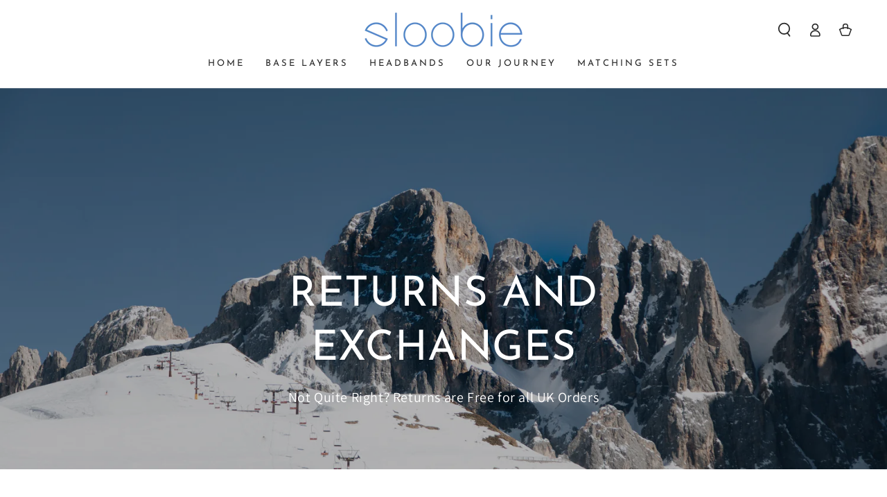

--- FILE ---
content_type: text/css
request_url: https://sloobieskiwear.com/cdn/shop/t/8/assets/component-search.css?v=24127065680347037191666003443
body_size: 450
content:
.search-modal--open{overflow:hidden}.search-modal--open .transition-content,.search-modal--open .announcement-bar,.search-modal--open .header-wrapper{padding-inline-end:var(--scrollbar-width)}.search-modal--open .header-wrapper{z-index:20}.search-modal--open announcement-bar[data-compact=false].marquee .announcement-slider{animation-play-state:paused}.search-modal{z-index:30;display:block;height:80vh;transition:height var(--duration-long) ease}.search-modal.searching{height:80vh}@media screen and (min-width: 750px){.search-modal{height:100%}.search-modal.searching{height:calc(100vh - var(--announcement-height, 0px) - 48px)}}.search-modal .page-width,.search-modal__content{height:100%}details[open]>.search-modal{animation:fade-in var(--duration-default) ease}details[open]>.search-modal .modal-overlay{display:block;animation:fade-in var(--duration-default) ease}details[open]>.search-modal .modal-overlay:after{content:"";position:absolute;background-color:rgba(var(--color-overlay),.5);top:100%;left:0;right:0;height:100vh}.js details[open]>.search-modal .modal-overlay:after{cursor:url(cross.svg),url(cross.png),zoom-out}.modal-overlay__button{display:flex;align-items:center;justify-content:center;position:absolute;height:4.4rem;width:4.4rem;border-radius:50%;bottom:0;margin-bottom:-5.5rem;right:50%;margin-right:-2.2rem;color:rgb(var(--color-foreground));background-color:rgb(var(--color-background));box-shadow:0 0 4rem rgba(var(--color-foreground),.2);border:none;outline:none;padding:0;cursor:pointer;z-index:3;pointer-events:none;opacity:0;transition:opacity var(--duration-long) ease}details[open]>.search-modal .modal-overlay__button{opacity:1;transition-delay:var(--duration-long)}.modal-overlay__button .icon{pointer-events:none;position:relative;width:2rem;height:2rem;transition:transform var(--duration-default) ease;will-change:transform;transform:scale(1) rotate(45deg)}@media screen and (min-width: 750px){.modal-overlay__button{display:none}}.search-modal__form{height:100%;display:flex;flex-direction:column}.no-js .search-modal__form{justify-content:center}.search-modal__form .field{flex:0 0 auto;align-self:center;width:100%;display:flex;align-items:center;background-color:rgba(var(--color-foreground),.06);border-radius:50rem;column-gap:1.5rem;padding:0 1.2rem;margin-top:calc(calc(var(--header-bottom-position) - var(--announcement-height, 0px) - 4rem) / 2)}.shopify-section-header-sticky:not(.shopify-section-header-hidden) .search-modal__form .field{margin-top:calc(calc(var(--header-bottom-position) - 4rem) / 2)}@media screen and (min-width: 750px){.search-modal__form .field{width:60rem;max-width:100%}}.search-modal__form .search__input{padding:0;font-size:1.6rem;box-shadow:none;border:none;height:4rem;min-height:auto}.search-modal__form .search__button{color:rgb(var(--color-foreground));background:none;border:none;padding:0;display:flex;align-items:center;justify-content:center;cursor:pointer}.search-modal__form .search__button .icon{width:1.5rem;overflow:visible;stroke-width:var(--icon-weight)}.no-js .search-modal__form .search__button[type=button]{display:none}.search-modal__form .search__button[type=button]{min-width:2.4rem;min-height:2.4rem;border-radius:50%;background-color:rgb(var(--color-background))}.search-modal__form .search__button[type=button] .icon{width:1.2rem;stroke-width:calc(var(--icon-weight) - .1px);transition:transform var(--duration-default) ease}@media screen and (hover: hover){.search-modal__form .search__button[type=button]:hover .icon{transform:scale(.8) rotate(90deg)}}.search__recommendation{z-index:1;position:absolute;top:100%;left:0;width:100%;padding:2rem 0;border-bottom-left-radius:1rem;border-bottom-right-radius:1rem;background-color:rgb(var(--color-background))}.search__recommendation a{display:block;text-decoration:none;padding:.5rem 4rem;color:rgb(var(--color-link));line-height:calc(1 + .6 / var(--font-body-scale));transition:background-color var(--duration-default) ease}@media screen and (hover: hover){.search__recommendation a:hover{background-color:rgba(var(--color-foreground),.06)}}@media screen and (max-width: 749px){.search-modal--open .header-wrapper{position:static}details[open]>.search-modal{animation:appear-down var(--duration-default) ease}.search-modal{position:fixed}details[open]>.search-modal .modal-overlay:after{bottom:0}}
/*# sourceMappingURL=/cdn/shop/t/8/assets/component-search.css.map?v=24127065680347037191666003443 */


--- FILE ---
content_type: text/javascript
request_url: https://sloobieskiwear.com/cdn/shop/t/8/assets/size-chart-data.js?v=125621123103590119051700643232
body_size: 1502
content:
AVADA_SC.campaigns=[{id:"mq6atYKvxWvsIxzY15V2",countries_all:!0,collectionPageInlinePosition:"after",countries:[],showOnHomePage:!1,showOnAllCollectionsPages:"SHOW_ALL",homePageInlinePosition:"after",showOnCollectionPage:!1,collectionPagePosition:"",collectionIds:[],smartSelector:!1,shopDomain:"sloobie.myshopify.com",shopId:"srktnm72WEDHgvQsHsfQ",position:"",inlinePosition:"after",conditions:{conditions:[{type:"TITLE",operation:"CONTAINS",value:""}],type:"ALL"},homePagePosition:"",status:!0,createdAt:{_seconds:1663753220,_nanoseconds:555e6},displayType:"MANUAL",name:"Bottoms",priority:0,contentConfigs:[{position:0,value:'<p><img src="https://firebasestorage.googleapis.com/v0/b/avada-size-chart.appspot.com/o/charts_content%2Fsrktnm72WEDHgvQsHsfQ%2F1663752823700-Sloobie_Logomark.png?alt=media&amp;token=9d060638-3d92-481c-b601-1ac527da7dbe" alt="Uploaded Image" style="width: 138px; height: 138px;"><strong><span style="background-color: rgb(255, 255, 255); color: rgb(164, 194, 244); font-size: 30px;">S<span id="jodit-selection_marker_1670669256058_1252208185424275" data-jodit-temp="true" data-jodit-selection_marker="start" style="line-height: 0; display: none;"></span>IZE GUIDE</span></strong></p>',selected:!1,chosen:!1},{position:1,value:'<p><strong><br></strong></p><table style="width: 93.361%; text-align: center; margin-left: 6.0166%;">\n    <tbody>\n        <tr>\n            <th style="background-color: rgb(164, 194, 244); color: rgb(255, 255, 255); text-align: center; width: 17.8125%;" rowspan="2"><strong>SIZE</strong></th>\n            \n            <th style="background-color: rgb(164, 194, 244); color: rgb(255, 255, 255); text-align: center; width: 17.5705%;" colspan="2"><strong>HEIGHT</strong></th>\n            <th style="background-color: rgb(164, 194, 244); color: rgb(255, 255, 255); text-align: center; width: 14.0056%;"><strong>WEIGHT</strong></th>\n            <th style="background-color: rgb(164, 194, 244); color: rgb(255, 255, 255); text-align: center; width: 10.9244%;" colspan="2"><strong>WAIST</strong></th>\n            <th style="background-color: rgb(164, 194, 244); color: rgb(255, 255, 255); text-align: center; width: 15.1844%;" colspan="2"><strong>HIP</strong></th>\n            <th style="background-color: rgb(164, 194, 244); color: rgb(255, 255, 255); text-align: center;" colspan="2"><strong>INSEAM</strong></th>\n        </tr>\n        <tr>\n            <td style="width: 5.42299%; text-align: center; background-color: rgb(164, 194, 244); color: rgb(243, 243, 243);"><strong>cm</strong></td>\n            <td style="width: 8.24295%; text-align: center; background-color: rgb(164, 194, 244); color: rgb(243, 243, 243);"><strong>in</strong></td>\n            <td style="width: 14.0056%; text-align: center; background-color: rgb(164, 194, 244); color: rgb(243, 243, 243);"><strong><br></strong></td>\n            <td style="width: 4.7619%; text-align: center; background-color: rgb(164, 194, 244); color: rgb(243, 243, 243);"><strong>cm</strong></td>\n            <td style="text-align: center; width: 9.375%; background-color: rgb(164, 194, 244); color: rgb(243, 243, 243);"><strong>in</strong></td>\n            <td style="text-align: center; width: 7.80911%; background-color: rgb(164, 194, 244); color: rgb(243, 243, 243);"><strong>cm</strong></td>\n            <td style="text-align: center; background-color: rgb(164, 194, 244); color: rgb(243, 243, 243);"><strong>in</strong></td>\n            <td style="text-align: center; background-color: rgb(164, 194, 244); color: rgb(243, 243, 243);"><strong>cm</strong></td>\n            <td style="text-align: center; background-color: rgb(164, 194, 244); color: rgb(243, 243, 243);"><strong>in</strong></td>\n        </tr>\n        <tr>\n            \n            <td style="background-color: rgb(255, 255, 255); text-align: center; width: 7.5%; color: rgb(164, 194, 244);"><strong>XS-S\n            \n            </strong></td><td style="background-color: rgb(255, 255, 255); text-align: center; width: 5.42299%; color: rgb(164, 194, 244);"><strong>104 cm</strong></td>\n            <td style="width: 8.24295%; background-color: rgb(255, 255, 255); color: rgb(164, 194, 244);"><strong>243.84-264.16</strong></td>\n            <td style="background-color: rgb(255, 255, 255); text-align: center; width: 14.0056%; color: rgb(164, 194, 244);"><strong>16 - 18 kg</strong></td><td style="background-color: rgb(255, 255, 255); text-align: center; width: 7.5%; color: rgb(164, 194, 244);"><strong>XS-S</strong></td>\n            \n            <td style="background-color: rgb(255, 255, 255); text-align: center; width: 5.42299%; color: rgb(164, 194, 244);"><strong>96 - </strong></td>\n            <td style="background-color: rgb(255, 255, 255); text-align: center; width: 4.7619%; color: rgb(164, 194, 244);"><strong>53 - 56 cm</strong></td>\n            <td style="background-color: rgb(255, 255, 255); width: 9.375%; color: rgb(164, 194, 244);"><strong>134.62-142.24</strong></td>\n            <td style="background-color: rgb(255, 255, 255); text-align: center; width: 7.80911%; color: rgb(164, 194, 244);"><strong>56&nbsp;- 58&nbsp;cm</strong></td>\n            <td style="background-color: rgb(255, 255, 255); color: rgb(164, 194, 244);"><strong>142.24-147.32</strong></td>\n            \n            \n        </tr>\n        <tr>\n            \n            <td style="text-align: center; width: 7.5%; background-color: rgb(164, 194, 244); color: rgb(255, 255, 255);"><strong>S-M</strong></td>\n            \n            <td style="text-align: center; width: 5.42299%; background-color: rgb(164, 194, 244); color: rgb(255, 255, 255);"><strong>104 - 112 cm</strong></td>\n            <td style="width: 8.24295%; background-color: rgb(164, 194, 244); color: rgb(255, 255, 255);"><strong>264.16-284.48</strong></td>\n            <td style="text-align: center; width: 14.0056%; background-color: rgb(164, 194, 244); color: rgb(255, 255, 255);"><strong>18 - 20 kg</strong></td>\n            <td style="text-align: center; width: 4.7619%; background-color: rgb(164, 194, 244); color: rgb(255, 255, 255);"><strong>56 - 57&nbsp;cm</strong></td>\n            <td style="width: 9.375%; background-color: rgb(164, 194, 244); color: rgb(255, 255, 255);"><strong>142.24-144.78</strong></td>\n            <td style="text-align: center; width: 7.80911%; background-color: rgb(164, 194, 244); color: rgb(255, 255, 255);"><strong>58&nbsp;- 61&nbsp;cm</strong></td>\n            <td style="background-color: rgb(164, 194, 244); color: rgb(255, 255, 255);"><strong>147.32-154.94</strong></td>\n            <td style="text-align: center; background-color: rgb(164, 194, 244); color: rgb(255, 255, 255);"><strong>43 - 48&nbsp;cm</strong></td>\n            <td style="background-color: rgb(164, 194, 244); color: rgb(255, 255, 255);"><strong>109.22-121.92</strong></td>\n        </tr>\n        <tr>\n            \n            <td style="background-color: rgb(255, 255, 255); text-align: center; width: 7.5%; color: rgb(164, 194, 244);"><strong>M-L</strong></td>\n            \n            <td style="background-color: rgb(255, 255, 255); text-align: center; width: 5.42299%; color: rgb(164, 194, 244);"><strong>112 - 118 cm</strong></td>\n            <td style="width: 8.24295%; background-color: rgb(255, 255, 255); color: rgb(164, 194, 244);"><strong>284.48-299.72</strong></td>\n            <td style="background-color: rgb(255, 255, 255); text-align: center; width: 14.0056%; color: rgb(164, 194, 244);"><strong>20 - 23 kg</strong></td>\n            <td style="background-color: rgb(255, 255, 255); text-align: center; width: 4.7619%; color: rgb(164, 194, 244);"><strong>57&nbsp;- 58&nbsp;cm</strong></td>\n            <td style="background-color: rgb(255, 255, 255); width: 9.375%; color: rgb(164, 194, 244);"><strong>144.78-147.32</strong></td>\n            <td style="background-color: rgb(255, 255, 255); text-align: center; width: 7.80911%; color: rgb(164, 194, 244);"><strong>61 - 64&nbsp;cm</strong></td>\n            <td style="background-color: rgb(255, 255, 255); color: rgb(164, 194, 244);"><strong>154.94-162.56</strong></td>\n            <td style="background-color: rgb(255, 255, 255); text-align: center; color: rgb(164, 194, 244);"><strong>48 - 51&nbsp;cm</strong></td>\n            <td style="background-color: rgb(255, 255, 255); color: rgb(164, 194, 244);"><strong>121.92-129.54</strong></td>\n        </tr>\n        \n        \n        \n        \n        \n        \n        \n    </tbody>\n</table><p><br></p>',selected:!1,chosen:!1}],productIds:[7560742043803,7450411204763,7450405863579,7450409304219],click:50},{id:"YC2XJrtQRWzYxkzM2eSc",countries_all:!0,collectionPageInlinePosition:"after",showOnAllCollectionsPages:"SHOW_ALL",showOnHomePage:!1,homePageInlinePosition:"after",showOnCollectionPage:!1,shopDomain:"sloobie.myshopify.com",shopId:"srktnm72WEDHgvQsHsfQ",inlinePosition:"after",isWizardCampaign:!0,countries:[],displayType:"MANUAL",collectionPagePosition:"",productIds:[7450416971931,7450417856667,7450418610331],collectionIds:[],smartSelector:!1,isRemoveBranding:!1,position:"",conditions:{type:"ALL",conditions:[{type:"TITLE",value:"",operation:"CONTAINS"}]},homePagePosition:"",createdAt:{_seconds:1663752073,_nanoseconds:686e6},status:!0,priority:0,name:"Tops",click:69,contentConfigs:[{position:0,value:'<p><img src="https://firebasestorage.googleapis.com/v0/b/avada-size-chart.appspot.com/o/charts_content%2Fsrktnm72WEDHgvQsHsfQ%2F1663752723249-Sloobie_Logomark.png?alt=media&amp;token=5be73269-3997-4af1-870d-b13bb2744f89" alt="Uploaded Image" style="width: 98px; height: 98px;"><strong><span style="background-color: rgb(255, 255, 255); color: rgb(164, 194, 244); font-size: 30px;">SIZE GUIDE</span></strong></p>',selected:!1,chosen:!1},{position:1,value:'<p><google-sheets-html-origin>\n    <style type="text/css">\n        <!--td {border: 1px solid #ccc;}br {mso-data-placement:same-cell;}\n        -->\n    </style>\n</google-sheets-html-origin>\n<google-sheets-html-origin>\n    <style type="text/css">\n        <!--td {border: 1px solid #ccc;}br {mso-data-placement:same-cell;}\n        -->\n    </style>\n</google-sheets-html-origin>\n</p><div style="display: flex; flex-wrap: wrap;">\n    \n    <div style="width:65%">\n        <div><strong><br>\n\n            </strong><p><strong><br></strong></p>\n            <table style="width: 100.059%; margin-left: -1.22898%;">\n                <tbody>\n                    <tr>\n                        <th style="width: 12.61%; background-color: rgb(164, 194, 244); color: rgb(255, 255, 255);" rowspan="2"><strong>Size</strong></th>\n                        <th style="width: 31.085%; text-align: center; background-color: rgb(164, 194, 244); color: rgb(255, 255, 255);" colspan="2"><strong>CHEST</strong></th>\n                        <th style="width: 30.7692%; text-align: center; background-color: rgb(164, 194, 244); color: rgb(255, 255, 255);" colspan="2"><strong>WAIST&nbsp;</strong></th>\n                        <th style="width: 24.9267%; text-align: center; background-color: rgb(164, 194, 244); color: rgb(255, 255, 255);" colspan="2"><strong>HIPS&nbsp;</strong></th>\n                    </tr>\n                    <tr>\n                        <td style="width: 15.8358%; text-align: center; background-color: rgb(164, 194, 244); color: rgb(255, 255, 255);"><strong>cm</strong></td>\n                        <td style="width: 15.2493%; text-align: center; background-color: rgb(164, 194, 244); color: rgb(255, 255, 255);"><strong>in</strong></td>\n                        <td style="width: 16.0535%; text-align: center; background-color: rgb(164, 194, 244); color: rgb(255, 255, 255);"><strong>cm</strong></td>\n                        <td style="width: 13.3779%; text-align: center; background-color: rgb(164, 194, 244); color: rgb(255, 255, 255);"><strong>in</strong></td>\n                        <td style="width: 18.7683%; text-align: center; background-color: rgb(164, 194, 244); color: rgb(255, 255, 255);"><strong>cm</strong></td>\n                        <td style="width: 10.5572%; text-align: center; background-color: rgb(164, 194, 244); color: rgb(255, 255, 255);"><strong>in</strong></td>\n                    </tr>\n                    <tr>\n                        <td style="background-color: rgb(255, 255, 255); width: 12.61%; color: rgb(164, 194, 244);"><strong>S / 6-8</strong></td>\n                        <td style="background-color: rgb(255, 255, 255); width: 15.8358%; color: rgb(164, 194, 244);"><strong>82</strong></td>\n                        <td style="width: 15.2493%; background-color: rgb(255, 255, 255); color: rgb(164, 194, 244);"><strong>32</strong></td>\n                        <td style="background-color: rgb(255, 255, 255); width: 16.0535%; color: rgb(164, 194, 244);"><strong>59</strong></td>\n                        <td style="width: 13.3779%; background-color: rgb(255, 255, 255); color: rgb(164, 194, 244);"><strong>23</strong></td>\n                        <td style="background-color: rgb(255, 255, 255); width: 18.7683%; color: rgb(164, 194, 244);"><strong>86</strong></td>\n                        <td style="width: 10.5572%; background-color: rgb(255, 255, 255); color: rgb(164, 194, 244);"><strong>34</strong></td>\n                    </tr>\n                    <tr>\n                        <td style="width: 12.61%; background-color: rgb(164, 194, 244); color: rgb(255, 255, 255);"><strong>M / 10-12</strong></td>\n                        <td style="width: 15.8358%; background-color: rgb(164, 194, 244); color: rgb(255, 255, 255);"><strong>92</strong></td>\n                        <td style="width: 15.2493%; background-color: rgb(164, 194, 244); color: rgb(255, 255, 255);"><strong>36</strong></td>\n                        <td style="width: 16.0535%; background-color: rgb(164, 194, 244); color: rgb(255, 255, 255);"><strong>69</strong></td>\n                        <td style="width: 13.3779%; background-color: rgb(164, 194, 244); color: rgb(255, 255, 255);"><strong>27</strong></td>\n                        <td style="width: 18.7683%; background-color: rgb(164, 194, 244); color: rgb(255, 255, 255);"><strong>96</strong></td>\n                        <td style="width: 10.5572%; background-color: rgb(164, 194, 244); color: rgb(255, 255, 255);"><strong>38</strong></td>\n                    </tr>\n                    <tr>\n                        <td style="background-color: rgb(255, 255, 255); width: 12.61%; color: rgb(164, 194, 244);"><strong>L 14-16</strong></td>\n                        <td style="background-color: rgb(255, 255, 255); width: 15.8358%; color: rgb(164, 194, 244);"><strong>97</strong></td>\n                        <td style="width: 15.2493%; background-color: rgb(255, 255, 255); color: rgb(164, 194, 244);"><strong>38</strong></td>\n                        <td style="background-color: rgb(255, 255, 255); width: 16.0535%; color: rgb(164, 194, 244);"><strong>79</strong></td>\n                        <td style="width: 13.3779%; background-color: rgb(255, 255, 255); color: rgb(164, 194, 244);"><strong>31</strong></td>\n                        <td style="background-color: rgb(255, 255, 255); width: 18.7683%; color: rgb(164, 194, 244);"><strong>106</strong></td>\n                        <td style="width: 10.5572%; background-color: rgb(255, 255, 255); color: rgb(164, 194, 244);"><strong>42</strong></td>\n                    </tr>\n                    \n                </tbody>\n            </table>\n        </div>\n        \n        \n    </div>\n</div><p><br></p><p><br></p><p><br></p>',selected:!1,chosen:!1}]}],AVADA_SC.settings={id:"5HeFqxPDSD7zGRaeOO8z",modalShadow:!0,collectionPageInlinePosition:"after",hideText:!0,buttonRotation:!0,homePageInlinePosition:"after",shopDomain:"sloobie.myshopify.com",shopId:"srktnm72WEDHgvQsHsfQ",enableGa:!1,modalTextColor:"#232323",buttonBorderRadius:10,showMobile:!0,modalBgColor:"#FFFFFF",mobilePosition:"top",tableHoverColor:"#bdbdbd",customCss:"",showAdvanced:!1,modalOverlayColor:"#7b7b7b",linkBgColor:"#FFFFFF",linkText:"Size chart",tableAnimation:!0,collectionPagePosition:"",linkTextColor:"#232323",homePagePosition:"",customIcon:!1,createdAt:{_seconds:1663751563,_nanoseconds:499e6},buttonInlinePosition:"custom",inlinePosition:"before",buttonHeight:"40",modalLeft:2,modalBorderRadius:5,modalTop:2,buttonPosition:"middle-right",modalHeight:95,modalWidth:96,displayType:"inline-link",modalPosition:"modal-full",customIconUrl:"",modalHeader:"Size Guide",linkIcon:"https://cdn1.avada.io/sizechart/005-scale.svg",position:".product-form",buttonWidth:"110"};
//# sourceMappingURL=/cdn/shop/t/8/assets/size-chart-data.js.map?v=125621123103590119051700643232
